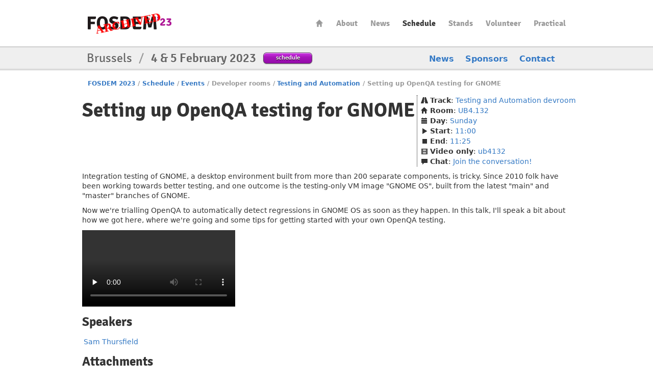

--- FILE ---
content_type: text/html
request_url: https://archive.fosdem.org/2023/schedule/event/openqa_for_gnome/
body_size: 3423
content:
<!DOCTYPE html PUBLIC "-//W3C//DTD XHTML 1.0 Transitional//EN" "http://www.w3.org/TR/xhtml1/DTD/xhtml1-transitional.dtd">


<html xmlns="http://www.w3.org/1999/xhtml" lang="en" xml:lang="en">
  <head profile="http://a9.com/-/spec/opensearch/1.1/" prefix="og: http://ogp.me/ns#">
    <meta http-equiv="Content-Type" content="text/html; charset=utf-8" />
    <meta name="viewport" content="width=device-width, initial-scale=1.0"/>
    <meta name="generator" content="nanoc"/>
    <link rel="apple-touch-icon" sizes="120x120" href="/2023/apple-touch-icon.png" />
    <link rel="icon" type="image/png" href="/2023/favicon-32x32.png" sizes="32x32" />
    <link rel="icon" type="image/png" href="/2023/favicon-16x16.png" sizes="16x16" />
    <link rel="manifest" href="/2023/manifest.json" />
    <link rel="mask-icon" href="/2023/safari-pinned-tab.svg" color="#af2c93" />
    <meta name="msapplication-TileColor" content="#af2c93"/>
    <meta name="theme-color" content="#ffffff" />
    <link media="all" rel="stylesheet" type="text/css" href="/2023/assets/style/fosdem-3809132dc1880e542cab6467c6a20482269835fd4b4e25cbf780ba5930f552ae.css" />
    <link href="/2023/atom.xml" type="application/atom+xml" rel="alternate" title="FOSDEM 2023 ATOM Feed"/>
    <link href="/2023/rss.xml" type="application/rss+xml" rel="alternate" title="FOSDEM 2023 RSS Feed"/>
    <link href="/2023/opensearch.xml" type="application/opensearchdescription+xml" title="FOSDEM 2023 Search"/>
    
    
    
    <title>FOSDEM 2023 - Setting up OpenQA testing for GNOME</title>
    <link rel="schema.DC" href="http://purl.org/DC/elements/1.0/" />
    <meta name="DC.Title" content="Setting up OpenQA testing for GNOME"/>
    <meta name="DC.Format" content="text/html" />
    <meta name="DC.Language" content="en" />
    <meta name="DC.Subject" content="FOSDEM 2023" />
    <meta name="DC.Rights" content="http://creativecommons.org/licenses/by-sa/2.0/be/" />
    <meta property="og:title" content="FOSDEM 2023 - Setting up OpenQA testing for GNOME" />
    <meta property="og:type" content="website" />
    <meta property="og:image" content="https://fosdem.org/2023/assets/style/logo-gear-7204a6874eb0128932db10ff4030910401ac06f4e907f8b4a40da24ba592b252.png" />
  </head>
  <body class="schedule-event"> 
    <div id="header">
      <div class="header-holder">
        <h1 class="logo"><a href="/2023/">FOSDEM23</a></h1>
        <ul id="nav">
          <li class="home"><a href="/2023/">Home</a></li>
<li><a href="/2023/about/">About</a></li>
<li><a href="/2023/news/">News</a></li>
<li class="active"><a href="/2023/schedule/">Schedule</a></li>
<li><a href="/2023/stands/">Stands</a></li>
<li><a href="/2023/volunteer/">Volunteer</a></li>
<li><a href="/2023/practical/">Practical</a></li>
        </ul> <!-- #nav -->
      </div> <!-- .header-holder -->
    </div> <!-- #header -->
    
      <div class="title-box">
        <div class="holder">
          <div class="frame">
            <div class="text-block">
              <h2>Brussels <span>/</span> <strong>4 &amp; 5 February 2023</strong></h2>
              
              <a class="btn-purple" href="/2023/schedule/">schedule</a>
              
            </div>
            <ul class="navbar">
              <li><a href="/2023/news/">News</a></li>
<li><a href="/2023/about/sponsors/">Sponsors</a></li>
<li><a href="/2023/contact/">Contact</a></li>
            </ul>
          </div>
        </div>
      </div> <!-- .title-box -->
    
    
          <div id="main">
      
      <ul class="breadcrumbs">
        <li><a href="/2023/">FOSDEM 2023</a></li><li class="separator">/</li><li><a href="/2023/schedule/">Schedule</a></li><li class="separator">/</li><li><a href="/2023/schedule/events/">Events</a></li><li class="separator">/</li><li>Developer rooms</li><li class="separator">/</li><li><a href="/2023/schedule/track/testing_and_automation/">Testing and Automation</a></li><li class="separator">/</li><li class="active">Setting up OpenQA testing for GNOME</li>
      </ul>
      

      
        <div id="pagetitles">
        <h1>Setting up OpenQA testing for GNOME</h1>
	
	</div>
      

      


<ul class="side-box">
  <li><i class="icon-road"></i> <strong>Track</strong>: <a href="/2023/schedule/track/testing_and_automation/">Testing and Automation devroom</a></li>
  <li><i class="icon-home"></i> <strong>Room</strong>: <a href="/2023/schedule/room/ub4132/">UB4.132</a></li>
  
  <li><i class="icon-calendar"></i> <strong>Day</strong>: <a href="/2023/schedule/day/sunday/">Sunday</a></li>
  <li><i class="icon-play"></i> <strong>Start</strong>: <a class="value-title" title="2023-02-05T11:00:00+01:00" href="/2023/schedule/day/sunday/#1100">11:00</a></li>
  <li><i class="icon-stop"></i> <strong>End</strong>: <a class="value-title" title="2023-02-05T11:25:00+01:00" href="/2023/schedule/day/sunday/#1125">11:25</a></li>
  
  <li id="live-stream-with-q-and-a" class="visible-desktop">
    <i class="icon-film"></i> <strong>Video only</strong>:
    
    <a href="">ub4132</a>
    
  </li>
  
  <li>
    <i class="icon-comment"></i> <strong>Chat</strong>:
    
    <a href="https://chat.fosdem.org/#/room/#2023-ub4.132:fosdem.org">Join the conversation!</a>
    
  </li>
</ul>
<br style="clear: both;"/>




<div class="event-blurb">

<div class="event-abstract"><p>Integration testing of GNOME, a desktop environment built from more than 200 separate components, is tricky. Since 2010 folk have been working towards better testing, and one outcome is the testing-only VM image "GNOME OS", built from the latest "main" and "master" branches of GNOME.</p>

<p>Now we're trialling OpenQA to automatically detect regressions in GNOME OS as soon as they happen. In this talk, I'll speak a bit about how we got here, where we're going and some tips for getting started with your own OpenQA testing.</p></div>


<div class="event-description"></div>

</div>




<div class="video">
  <video preload="none" controls="controls">
    <source src="https://video.fosdem.org/2023/UB4.132/openqa_for_gnome.webm" type='video/webm; codecs="vp9, opus"' />
    <source src="https://video.fosdem.org/2023/UB4.132/openqa_for_gnome.mp4" type='video/mp4' />
  </video>
</div>



<h3>Speakers</h3>
<table>
    <tbody>
        
        <tr>
          
          <td></td>
          <td><a href="/2023/schedule/speaker/sam_thursfield/">Sam Thursfield</a></td>
        </tr>
        
    </tbody>
</table>



  <h3>Attachments</h3>
  <ul class="event-attachments unstyled">
    
      <li><i class="icon-download"></i> <a href="/2023/schedule/event/openqa_for_gnome/attachments/slides/5742/export/events/attachments/openqa_for_gnome/slides/5742/OpenQA.pdf">Slides (slides)</a></li>
    
  </ul>



  <h3>Links</h3>
  <ul>
    
      <li><a href="https://openqa.gnome.org">GNOME OpenQA instance</a></li>
    
      <li><a href="https://gitlab.gnome.org/GNOME/gnome-build-meta/-/wikis/openqa/OpenQA-for-GNOME-developers">GNOME OpenQA docs</a></li>
    
      <li><a href="https://video.fosdem.org/2023/UB4.132/openqa_for_gnome.webm">Video recording (WebM/VP9)</a></li>
    
      <li><a href="https://video.fosdem.org/2023/UB4.132/openqa_for_gnome.mp4">Video recording (mp4/aac)</a></li>
    
      <li><a href="https://chat.fosdem.org/#/room/#2023-ub4.132:fosdem.org">Chat room (web)</a></li>
    
      <li><a href="https://matrix.to/#/#2023-ub4.132:fosdem.org?web-instance[element.io]=chat.fosdem.org">Chat room (app)</a></li>
    
      <li><a href="https://submission.fosdem.org/feedback/14115.php">Submit feedback</a></li>
    
  </ul>




    </div> <!-- #main -->
    <div id="footer">
      <div class="footer-holder">
        <div class="panel-block">
          
          <div class="panel-column">
            <h3>FOSDEM</h3>
            <ul class="panel">
              <li class="home"><a accesskey="1" href="/2023/">Home</a></li>
<li><a accesskey="2" href="/2023/news/">News</a></li>
<li><a href="/2023/about/">About</a></li>
<li><a href="/2023/about/sponsors/">Sponsors</a></li>
<li><a href="/2023/support/donate/">Donate</a></li>
<li><a href="/2023/tshirts/">T-shirts and hoodies</a></li>
<li><a accesskey="5" href="/2023/faq/">FAQ</a></li>
<li><a href="/2023/archives/">Archives</a></li>
            </ul>
          </div> <!-- .panel-column -->
        
          <div class="panel-column">
            <h3>This year</h3>
            <ul class="panel">
              <li><a accesskey="s" href="/2023/schedule/">Schedule</a></li>
<li><a href="/2023/stands/">Stands</a></li>
<li><a href="/2023/certification/">Certification exams</a></li>
<li><a href="/2023/tshirts/">T-shirts and hoodies</a></li>
<li><a href="/2023/volunteer/">Volunteer</a></li>
<li><a href="/2023/fringe/">Fringe</a></li>
            </ul>
          </div> <!-- .panel-column -->
        
          <div class="panel-column">
            <h3>Practical information</h3>
            <ul class="panel">
              <li><a href="/2023/tshirts/">T-shirts and hoodies</a></li>
<li><a href="/2023/practical/accessibility/">Accessibility</a></li>
<li><a href="/2023/practical/conduct/">Code of Conduct</a></li>
<li><a href="/2023/practical/services/">During the Event</a></li>
<li><a href="/2023/practical/covid/">COVID-19 policy</a></li>
            </ul>
          </div> <!-- .panel-column -->
        
          <div class="panel-column">
            <h3>Media and press</h3>
            <ul class="panel">
              <li><a href="/2023/social/">Social media</a></li>
            </ul>
          </div> <!-- .panel-column -->
        
        </div> <!-- .panel-block -->
        <div class="company-info">
          <div class="company-info-logo"></div>
          <strong class="logo-small"><a href="/2023/schedule/">FOSDEM23</a></strong>
          <p>Brussels <span>/</span> <strong>4 &amp; 5 February 2023</strong></p>
        </div>
        <div class="license-info">
          <div class="license-info-logo"></div>
          This work is licensed under the Creative Commons Attribution 2.0 Belgium Licence.<br/>
          To view a copy of this licence, visit
          <a class="quiet" rel="license" href="http://creativecommons.org/licenses/by/2.0/be/deed.en">http://creativecommons.org/licenses/by/2.0/be/deed.en</a><br/>
          or send a letter to Creative Commons, 444 Castro Street, Suite 900, Mountain View, California, 94041, USA.<br />
          All content such as talks and biographies is the sole responsibility of the speaker.
        </div>
      </div>
    </div>
  </body>
</html>
